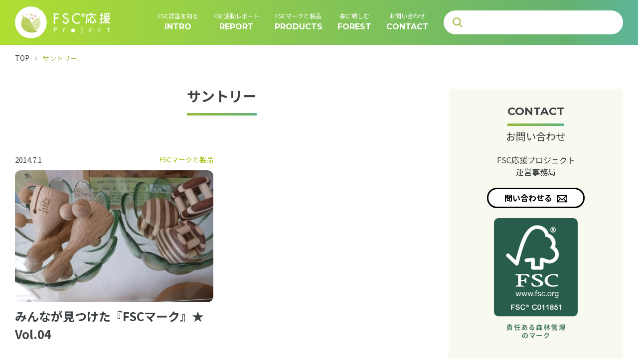

--- FILE ---
content_type: text/html; charset=UTF-8
request_url: https://shitte-erabo.net/tag/%E3%82%B5%E3%83%B3%E3%83%88%E3%83%AA%E3%83%BC/
body_size: 10346
content:
<!DOCTYPE html>
<html lang="ja">
<head>
<meta charset="utf-8" />    
        <title>FSC&reg;応援プロジェクト｜知って選ぼう、FSC認証製品</title>
    <meta name="description" content="FSC認証は、適切に管理された森林資源を使用している証であり、選ぶことで世界の森林を守ることに繋がります。FSC認証紙は再生紙＆パルプ製紙ともにグリーン購入法の適合商品です。多くの人にFSCマークを知って選んでもらうため、FSC認証に関する情報発信を行っています。" />
        
    <meta name="keywords" content="FSC,応援,プロジェクト.森林,認証,保護,環境,自然,森,元気,製紙,製品,グリーン,購入法,マーク" />
    <link rel="shortcut icon" href="/favicon.ico">
    <link rel="apple-touch-icon" href="/apple-touch-icon.png">
    <meta name="kyubi" content="6a4fcd002c2bdb8742e9ce1eceb8d57c5287221a">
	<meta name="HandheldFriendly" content="True" />
	<meta name="format-detection" content="telephone=no" />
    <meta name="viewport" content="width=device-width, initial-scale=1.0">
    <link rel="stylesheet" href="https://shitte-erabo.net/wp-content/themes/fsc2/css/reboot.css" type="text/css" media="screen">
        <link rel="stylesheet" type="text/css" href="https://shitte-erabo.net/wp-content/themes/fsc2/css/style.css?v=20260122014556">
            <meta property="og:type" content="article" />
<meta property="og:url" content="https://shitte-erabo.net/fscproducts/fscmark/1308/" />

<meta property="og:title" content="サントリー | FSC応援プロジェクト｜知って選ぼう、FSC認証製品" />
<meta property="og:description" content="Facebookの「FSC応援PROJECT」のページに寄せられた、 みなさんからの「FSCマーク目撃情報」をまとめた第4弾です。 今回はスタッフからの発見報告もあわせてご紹介します。 ●FSCマークのついた木のコロコロ [&hellip;]" />
<meta property="og:image" content="https://shitte-erabo.net/wp-content/uploads/2020/11/4baf6472852e37d752d96ff366b3a5a3.png" />
<meta property="og:site_name" content="FSC応援プロジェクト｜みんなが選ぶと森が元気に！「FSCマーク」" />
<meta property="fb:app_id" content="303778679763404" />
        <meta name='robots' content='max-image-preview:large' />
<link rel='dns-prefetch' href='//stats.wp.com' />
<link rel='dns-prefetch' href='//fonts.googleapis.com' />
<style id='wp-img-auto-sizes-contain-inline-css' type='text/css'>
img:is([sizes=auto i],[sizes^="auto," i]){contain-intrinsic-size:3000px 1500px}
/*# sourceURL=wp-img-auto-sizes-contain-inline-css */
</style>
<style id='wp-emoji-styles-inline-css' type='text/css'>

	img.wp-smiley, img.emoji {
		display: inline !important;
		border: none !important;
		box-shadow: none !important;
		height: 1em !important;
		width: 1em !important;
		margin: 0 0.07em !important;
		vertical-align: -0.1em !important;
		background: none !important;
		padding: 0 !important;
	}
/*# sourceURL=wp-emoji-styles-inline-css */
</style>
<style id='wp-block-library-inline-css' type='text/css'>
:root{--wp-block-synced-color:#7a00df;--wp-block-synced-color--rgb:122,0,223;--wp-bound-block-color:var(--wp-block-synced-color);--wp-editor-canvas-background:#ddd;--wp-admin-theme-color:#007cba;--wp-admin-theme-color--rgb:0,124,186;--wp-admin-theme-color-darker-10:#006ba1;--wp-admin-theme-color-darker-10--rgb:0,107,160.5;--wp-admin-theme-color-darker-20:#005a87;--wp-admin-theme-color-darker-20--rgb:0,90,135;--wp-admin-border-width-focus:2px}@media (min-resolution:192dpi){:root{--wp-admin-border-width-focus:1.5px}}.wp-element-button{cursor:pointer}:root .has-very-light-gray-background-color{background-color:#eee}:root .has-very-dark-gray-background-color{background-color:#313131}:root .has-very-light-gray-color{color:#eee}:root .has-very-dark-gray-color{color:#313131}:root .has-vivid-green-cyan-to-vivid-cyan-blue-gradient-background{background:linear-gradient(135deg,#00d084,#0693e3)}:root .has-purple-crush-gradient-background{background:linear-gradient(135deg,#34e2e4,#4721fb 50%,#ab1dfe)}:root .has-hazy-dawn-gradient-background{background:linear-gradient(135deg,#faaca8,#dad0ec)}:root .has-subdued-olive-gradient-background{background:linear-gradient(135deg,#fafae1,#67a671)}:root .has-atomic-cream-gradient-background{background:linear-gradient(135deg,#fdd79a,#004a59)}:root .has-nightshade-gradient-background{background:linear-gradient(135deg,#330968,#31cdcf)}:root .has-midnight-gradient-background{background:linear-gradient(135deg,#020381,#2874fc)}:root{--wp--preset--font-size--normal:16px;--wp--preset--font-size--huge:42px}.has-regular-font-size{font-size:1em}.has-larger-font-size{font-size:2.625em}.has-normal-font-size{font-size:var(--wp--preset--font-size--normal)}.has-huge-font-size{font-size:var(--wp--preset--font-size--huge)}.has-text-align-center{text-align:center}.has-text-align-left{text-align:left}.has-text-align-right{text-align:right}.has-fit-text{white-space:nowrap!important}#end-resizable-editor-section{display:none}.aligncenter{clear:both}.items-justified-left{justify-content:flex-start}.items-justified-center{justify-content:center}.items-justified-right{justify-content:flex-end}.items-justified-space-between{justify-content:space-between}.screen-reader-text{border:0;clip-path:inset(50%);height:1px;margin:-1px;overflow:hidden;padding:0;position:absolute;width:1px;word-wrap:normal!important}.screen-reader-text:focus{background-color:#ddd;clip-path:none;color:#444;display:block;font-size:1em;height:auto;left:5px;line-height:normal;padding:15px 23px 14px;text-decoration:none;top:5px;width:auto;z-index:100000}html :where(.has-border-color){border-style:solid}html :where([style*=border-top-color]){border-top-style:solid}html :where([style*=border-right-color]){border-right-style:solid}html :where([style*=border-bottom-color]){border-bottom-style:solid}html :where([style*=border-left-color]){border-left-style:solid}html :where([style*=border-width]){border-style:solid}html :where([style*=border-top-width]){border-top-style:solid}html :where([style*=border-right-width]){border-right-style:solid}html :where([style*=border-bottom-width]){border-bottom-style:solid}html :where([style*=border-left-width]){border-left-style:solid}html :where(img[class*=wp-image-]){height:auto;max-width:100%}:where(figure){margin:0 0 1em}html :where(.is-position-sticky){--wp-admin--admin-bar--position-offset:var(--wp-admin--admin-bar--height,0px)}@media screen and (max-width:600px){html :where(.is-position-sticky){--wp-admin--admin-bar--position-offset:0px}}

/*# sourceURL=wp-block-library-inline-css */
</style><style id='global-styles-inline-css' type='text/css'>
:root{--wp--preset--aspect-ratio--square: 1;--wp--preset--aspect-ratio--4-3: 4/3;--wp--preset--aspect-ratio--3-4: 3/4;--wp--preset--aspect-ratio--3-2: 3/2;--wp--preset--aspect-ratio--2-3: 2/3;--wp--preset--aspect-ratio--16-9: 16/9;--wp--preset--aspect-ratio--9-16: 9/16;--wp--preset--color--black: #000000;--wp--preset--color--cyan-bluish-gray: #abb8c3;--wp--preset--color--white: #ffffff;--wp--preset--color--pale-pink: #f78da7;--wp--preset--color--vivid-red: #cf2e2e;--wp--preset--color--luminous-vivid-orange: #ff6900;--wp--preset--color--luminous-vivid-amber: #fcb900;--wp--preset--color--light-green-cyan: #7bdcb5;--wp--preset--color--vivid-green-cyan: #00d084;--wp--preset--color--pale-cyan-blue: #8ed1fc;--wp--preset--color--vivid-cyan-blue: #0693e3;--wp--preset--color--vivid-purple: #9b51e0;--wp--preset--gradient--vivid-cyan-blue-to-vivid-purple: linear-gradient(135deg,rgb(6,147,227) 0%,rgb(155,81,224) 100%);--wp--preset--gradient--light-green-cyan-to-vivid-green-cyan: linear-gradient(135deg,rgb(122,220,180) 0%,rgb(0,208,130) 100%);--wp--preset--gradient--luminous-vivid-amber-to-luminous-vivid-orange: linear-gradient(135deg,rgb(252,185,0) 0%,rgb(255,105,0) 100%);--wp--preset--gradient--luminous-vivid-orange-to-vivid-red: linear-gradient(135deg,rgb(255,105,0) 0%,rgb(207,46,46) 100%);--wp--preset--gradient--very-light-gray-to-cyan-bluish-gray: linear-gradient(135deg,rgb(238,238,238) 0%,rgb(169,184,195) 100%);--wp--preset--gradient--cool-to-warm-spectrum: linear-gradient(135deg,rgb(74,234,220) 0%,rgb(151,120,209) 20%,rgb(207,42,186) 40%,rgb(238,44,130) 60%,rgb(251,105,98) 80%,rgb(254,248,76) 100%);--wp--preset--gradient--blush-light-purple: linear-gradient(135deg,rgb(255,206,236) 0%,rgb(152,150,240) 100%);--wp--preset--gradient--blush-bordeaux: linear-gradient(135deg,rgb(254,205,165) 0%,rgb(254,45,45) 50%,rgb(107,0,62) 100%);--wp--preset--gradient--luminous-dusk: linear-gradient(135deg,rgb(255,203,112) 0%,rgb(199,81,192) 50%,rgb(65,88,208) 100%);--wp--preset--gradient--pale-ocean: linear-gradient(135deg,rgb(255,245,203) 0%,rgb(182,227,212) 50%,rgb(51,167,181) 100%);--wp--preset--gradient--electric-grass: linear-gradient(135deg,rgb(202,248,128) 0%,rgb(113,206,126) 100%);--wp--preset--gradient--midnight: linear-gradient(135deg,rgb(2,3,129) 0%,rgb(40,116,252) 100%);--wp--preset--font-size--small: 13px;--wp--preset--font-size--medium: 20px;--wp--preset--font-size--large: 36px;--wp--preset--font-size--x-large: 42px;--wp--preset--spacing--20: 0.44rem;--wp--preset--spacing--30: 0.67rem;--wp--preset--spacing--40: 1rem;--wp--preset--spacing--50: 1.5rem;--wp--preset--spacing--60: 2.25rem;--wp--preset--spacing--70: 3.38rem;--wp--preset--spacing--80: 5.06rem;--wp--preset--shadow--natural: 6px 6px 9px rgba(0, 0, 0, 0.2);--wp--preset--shadow--deep: 12px 12px 50px rgba(0, 0, 0, 0.4);--wp--preset--shadow--sharp: 6px 6px 0px rgba(0, 0, 0, 0.2);--wp--preset--shadow--outlined: 6px 6px 0px -3px rgb(255, 255, 255), 6px 6px rgb(0, 0, 0);--wp--preset--shadow--crisp: 6px 6px 0px rgb(0, 0, 0);}:where(.is-layout-flex){gap: 0.5em;}:where(.is-layout-grid){gap: 0.5em;}body .is-layout-flex{display: flex;}.is-layout-flex{flex-wrap: wrap;align-items: center;}.is-layout-flex > :is(*, div){margin: 0;}body .is-layout-grid{display: grid;}.is-layout-grid > :is(*, div){margin: 0;}:where(.wp-block-columns.is-layout-flex){gap: 2em;}:where(.wp-block-columns.is-layout-grid){gap: 2em;}:where(.wp-block-post-template.is-layout-flex){gap: 1.25em;}:where(.wp-block-post-template.is-layout-grid){gap: 1.25em;}.has-black-color{color: var(--wp--preset--color--black) !important;}.has-cyan-bluish-gray-color{color: var(--wp--preset--color--cyan-bluish-gray) !important;}.has-white-color{color: var(--wp--preset--color--white) !important;}.has-pale-pink-color{color: var(--wp--preset--color--pale-pink) !important;}.has-vivid-red-color{color: var(--wp--preset--color--vivid-red) !important;}.has-luminous-vivid-orange-color{color: var(--wp--preset--color--luminous-vivid-orange) !important;}.has-luminous-vivid-amber-color{color: var(--wp--preset--color--luminous-vivid-amber) !important;}.has-light-green-cyan-color{color: var(--wp--preset--color--light-green-cyan) !important;}.has-vivid-green-cyan-color{color: var(--wp--preset--color--vivid-green-cyan) !important;}.has-pale-cyan-blue-color{color: var(--wp--preset--color--pale-cyan-blue) !important;}.has-vivid-cyan-blue-color{color: var(--wp--preset--color--vivid-cyan-blue) !important;}.has-vivid-purple-color{color: var(--wp--preset--color--vivid-purple) !important;}.has-black-background-color{background-color: var(--wp--preset--color--black) !important;}.has-cyan-bluish-gray-background-color{background-color: var(--wp--preset--color--cyan-bluish-gray) !important;}.has-white-background-color{background-color: var(--wp--preset--color--white) !important;}.has-pale-pink-background-color{background-color: var(--wp--preset--color--pale-pink) !important;}.has-vivid-red-background-color{background-color: var(--wp--preset--color--vivid-red) !important;}.has-luminous-vivid-orange-background-color{background-color: var(--wp--preset--color--luminous-vivid-orange) !important;}.has-luminous-vivid-amber-background-color{background-color: var(--wp--preset--color--luminous-vivid-amber) !important;}.has-light-green-cyan-background-color{background-color: var(--wp--preset--color--light-green-cyan) !important;}.has-vivid-green-cyan-background-color{background-color: var(--wp--preset--color--vivid-green-cyan) !important;}.has-pale-cyan-blue-background-color{background-color: var(--wp--preset--color--pale-cyan-blue) !important;}.has-vivid-cyan-blue-background-color{background-color: var(--wp--preset--color--vivid-cyan-blue) !important;}.has-vivid-purple-background-color{background-color: var(--wp--preset--color--vivid-purple) !important;}.has-black-border-color{border-color: var(--wp--preset--color--black) !important;}.has-cyan-bluish-gray-border-color{border-color: var(--wp--preset--color--cyan-bluish-gray) !important;}.has-white-border-color{border-color: var(--wp--preset--color--white) !important;}.has-pale-pink-border-color{border-color: var(--wp--preset--color--pale-pink) !important;}.has-vivid-red-border-color{border-color: var(--wp--preset--color--vivid-red) !important;}.has-luminous-vivid-orange-border-color{border-color: var(--wp--preset--color--luminous-vivid-orange) !important;}.has-luminous-vivid-amber-border-color{border-color: var(--wp--preset--color--luminous-vivid-amber) !important;}.has-light-green-cyan-border-color{border-color: var(--wp--preset--color--light-green-cyan) !important;}.has-vivid-green-cyan-border-color{border-color: var(--wp--preset--color--vivid-green-cyan) !important;}.has-pale-cyan-blue-border-color{border-color: var(--wp--preset--color--pale-cyan-blue) !important;}.has-vivid-cyan-blue-border-color{border-color: var(--wp--preset--color--vivid-cyan-blue) !important;}.has-vivid-purple-border-color{border-color: var(--wp--preset--color--vivid-purple) !important;}.has-vivid-cyan-blue-to-vivid-purple-gradient-background{background: var(--wp--preset--gradient--vivid-cyan-blue-to-vivid-purple) !important;}.has-light-green-cyan-to-vivid-green-cyan-gradient-background{background: var(--wp--preset--gradient--light-green-cyan-to-vivid-green-cyan) !important;}.has-luminous-vivid-amber-to-luminous-vivid-orange-gradient-background{background: var(--wp--preset--gradient--luminous-vivid-amber-to-luminous-vivid-orange) !important;}.has-luminous-vivid-orange-to-vivid-red-gradient-background{background: var(--wp--preset--gradient--luminous-vivid-orange-to-vivid-red) !important;}.has-very-light-gray-to-cyan-bluish-gray-gradient-background{background: var(--wp--preset--gradient--very-light-gray-to-cyan-bluish-gray) !important;}.has-cool-to-warm-spectrum-gradient-background{background: var(--wp--preset--gradient--cool-to-warm-spectrum) !important;}.has-blush-light-purple-gradient-background{background: var(--wp--preset--gradient--blush-light-purple) !important;}.has-blush-bordeaux-gradient-background{background: var(--wp--preset--gradient--blush-bordeaux) !important;}.has-luminous-dusk-gradient-background{background: var(--wp--preset--gradient--luminous-dusk) !important;}.has-pale-ocean-gradient-background{background: var(--wp--preset--gradient--pale-ocean) !important;}.has-electric-grass-gradient-background{background: var(--wp--preset--gradient--electric-grass) !important;}.has-midnight-gradient-background{background: var(--wp--preset--gradient--midnight) !important;}.has-small-font-size{font-size: var(--wp--preset--font-size--small) !important;}.has-medium-font-size{font-size: var(--wp--preset--font-size--medium) !important;}.has-large-font-size{font-size: var(--wp--preset--font-size--large) !important;}.has-x-large-font-size{font-size: var(--wp--preset--font-size--x-large) !important;}
/*# sourceURL=global-styles-inline-css */
</style>

<style id='classic-theme-styles-inline-css' type='text/css'>
/*! This file is auto-generated */
.wp-block-button__link{color:#fff;background-color:#32373c;border-radius:9999px;box-shadow:none;text-decoration:none;padding:calc(.667em + 2px) calc(1.333em + 2px);font-size:1.125em}.wp-block-file__button{background:#32373c;color:#fff;text-decoration:none}
/*# sourceURL=/wp-includes/css/classic-themes.min.css */
</style>
<link rel='stylesheet' id='twentythirteen-fonts-css' href='//fonts.googleapis.com/css?family=Source+Sans+Pro%3A300%2C400%2C700%2C300italic%2C400italic%2C700italic%7CBitter%3A400%2C700&#038;subset=latin%2Clatin-ext' type='text/css' media='all' />
<link rel='stylesheet' id='genericons-css' href='https://shitte-erabo.net/wp-content/plugins/jetpack/_inc/genericons/genericons/genericons.css?ver=3.1' type='text/css' media='all' />
<link rel='stylesheet' id='twentythirteen-style-css' href='https://shitte-erabo.net/wp-content/themes/fsc2/style.css?ver=2013-07-18' type='text/css' media='all' />
<link rel='stylesheet' id='wp-pagenavi-css' href='https://shitte-erabo.net/wp-content/plugins/wp-pagenavi/pagenavi-css.css?ver=2.70' type='text/css' media='all' />
<link rel="https://api.w.org/" href="https://shitte-erabo.net/wp-json/" /><link rel="alternate" title="JSON" type="application/json" href="https://shitte-erabo.net/wp-json/wp/v2/tags/371" />    
    <script type="text/javascript">
        var ajaxurl = 'https://shitte-erabo.net/wp-admin/admin-ajax.php';
    </script>
	<style>img#wpstats{display:none}</style>
		<!-- Google Tag Manager -->
<script>(function(w,d,s,l,i){w[l]=w[l]||[];w[l].push({'gtm.start':
new Date().getTime(),event:'gtm.js'});var f=d.getElementsByTagName(s)[0],
j=d.createElement(s),dl=l!='dataLayer'?'&l='+l:'';j.async=true;j.src=
'https://www.googletagmanager.com/gtm.js?id='+i+dl;f.parentNode.insertBefore(j,f);
})(window,document,'script','dataLayer','GTM-T5Q7B6F');</script>
<!-- End Google Tag Manager -->
	<style type="text/css" id="twentythirteen-header-css">
			.site-header {
			background: url(https://shitte-erabo.net/wp-content/themes/fsc2/images/headers/circle.png) no-repeat scroll top;
			background-size: 1600px auto;
		}
		</style>
	    
    
</head>
<body class="home">
    <!-- Google Tag Manager (noscript) -->
<noscript><iframe src="https://www.googletagmanager.com/ns.html?id=GTM-T5Q7B6F"
height="0" width="0" style="display:none;visibility:hidden"></iframe></noscript>
<!-- End Google Tag Manager (noscript) -->
     
<!--Common header-->
    <div class="global-header_wrapper">
      <div class="global-header_wrapper_inner"> 
        <!-- ハンバーガーメニューの表示・非表示を切り替えるチェックボックス -->
        <input type="checkbox" id="drawer-check" class="drawer-hidden" >
        <header class="global-header">
          <div class="global-header_inner">
            <h1 class="global-header_title"><a href="https://shitte-erabo.net/">
              <picture>
                <source media="(min-width: 768px)" srcset="https://shitte-erabo.net/wp-content/themes/fsc2/images/logo_pc.png" class="global-header__logo">
                <img src="https://shitte-erabo.net/wp-content/themes/fsc2/images/logo_pc.png" alt="FSC応援プロジェクト" class="global-header__logo"> </picture>
              </a></h1>
            <!-- ハンバーガーアイコン -->
            <label for="drawer-check" class="drawer-open"><span></span></label>
          </div>
        </header>
        <div class="global-navigation drawer">
          <nav class="global-navigation_content drawer-content">
            <div class="search-box">
              <div class="search-box_inner">
                <form method="get" id="searchform" action="https://shitte-erabo.net">
                    <input type="text" name="s" id="s" placeholder=""/>
                </form>
              </div>
            </div>
            <ul class="drawer-content_inner">
              <li class="global-navigation-section">
                <input id="acd-check1" class="acd-check" type="checkbox">
                <label class="acd-label" for="acd-check1"><a href="https://shitte-erabo.net/aboutfsc/"><span class="letter_jp">FSC認証を知る</span> <span class="letter_en">INTRO</span></a></label>
		<ul class="acd-content">
                  <li><a href="https://shitte-erabo.net/aboutfsc/certification/">FSC認証とは?</a></li>
                  <li><a href="https://shitte-erabo.net/aboutfsc/howtoget/">FSC認証の取得方法</a></li>
                  <li><a href="https://shitte-erabo.net/aboutfsc/fscproducts/">FSC認証製品の種類と表示</a></li>
                  <li><a href="https://shitte-erabo.net/aboutfsc/certification-2/">FSCプロモーションライセンスとは?</a></li>
		</ul>
              </li>
              <li class="global-navigation-section">
                <input id="acd-check2" class="acd-check" type="checkbox">
                <label class="acd-label" for="acd-check2"><a href="https://shitte-erabo.net/actfsc/"><span class="letter_jp">FSC活動レポート</span> <span class="letter_en">REPORT</span></a></label>
                <ul class="acd-content">
                  <li><a href="https://shitte-erabo.net/actfsc/fscforest/">FSC森林認証の森</a></li>
                  <!-- <li><a href="https://shitte-erabo.net/actfsc/event/">FSCイベントレポート</a></li> -->
                  <li><a href="https://shitte-erabo.net/actfsc/supporter/">私も！FSC応援団</a></li>
                </ul>
              </li>
              <li class="global-navigation-section">
                <input id="acd-check3" class="acd-check" type="checkbox">
                <label class="acd-label" for="acd-check3"><a href="https://shitte-erabo.net/fscproducts/"><span class="letter_jp">FSCマークと製品</span> <span class="letter_en">PRODUCTS</span></a></label>
                <ul class="acd-content">
                  <li><a href="https://shitte-erabo.net/fscproducts/story/">FSCマーク製品ものがたり</a></li>
                  <li><a href="https://shitte-erabo.net/fscproducts/study/">森の仲間と学ぶFSC講座</a></li>
                  <!-- <li><a href="https://shitte-erabo.net/fscproducts/overseas/">FSCマーク海外レポート</a></li> -->
                  <li><a href="https://shitte-erabo.net/fscproducts/fscmark/">発見！FSCマーク</a></li>
                </ul>
              </li>
              <li class="global-navigation-section">
                <input id="acd-check4" class="acd-check" type="checkbox">
                <label class="acd-label" for="acd-check4"><a href="https://shitte-erabo.net/withforest/"><span class="letter_jp">森に親しむ</span> <span class="letter_en">FOREST</span></a></label>
                <ul class="acd-content">
		<li><a href="https://shitte-erabo.net/withforest/achikochi/">自然と文化あっちこっち</a></li>
                  <li><a href="https://shitte-erabo.net/withforest/chiyoko/">ちよこの森だより</a></li>
                  <li><a href="https://shitte-erabo.net/withforest/trivia/">森の達人の樹木雑学</a></li>
                  <li><a href="https://shitte-erabo.net/withforest/forestdiary/">ひとり森再生日記</a></li>
                  <li><a href="https://shitte-erabo.net/withforest/enjoyforest/">森と自然を楽しもう</a></li>
                </ul>
              </li>
              <li class="global-navigation-section">
                <input id="acd-check5" class="acd-check" type="checkbox">
                <label class="acd-label" for="acd-check5"><a href="https://shitte-erabo.net/form/"><span class="letter_jp">お問い合わせ</span> <span class="letter_en">CONTACT</span></a></label>
                <ul class="acd-content">
                  <li><a href="https://shitte-erabo.net/faq/">よくあるお問い合わせ</a></li>
                  <li><a href="https://shitte-erabo.net/form/">お問い合わせ</a></li>
                </ul>
              </li>
            </ul>
          </nav>
        </div>
      </div>
    </div>
<!--Common header end--><div class="cp_breadcrumb">
    <ol itemscope itemtype="https://schema.org/BreadcrumbList" class="breadcrumbs">
      <li itemprop="itemListElement" itemscope
          itemtype="https://schema.org/ListItem">
        <a itemprop="item" href="https://shitte-erabo.net/">
            <span itemprop="name">TOP</span></a>
        <meta itemprop="position" content="1" />
      </li>
      <li itemprop="itemListElement" itemscope
          itemtype="https://schema.org/ListItem">
        <span itemprop="name">サントリー</span>
        <meta itemprop="position" content="2" />
      </li>
    </ol>
</div>
<div class="content-section">
    <main class="articlecard" role="main">
        <h2 class="articlecard_sbtitle"><span class="letter_en">サントリー</span></h2>
                                        <article class="articlecard-item">
            <a href="https://shitte-erabo.net/fscproducts/fscmark/1308/">
                <time class="articlecard-item_time">2014.7.1</time>
                <div class="articlecard-item_category">FSCマークと製品</div>
                                <div class="articlecard-item_image">
                  <img src="https://shitte-erabo.net/wp-content/uploads/2014/06/f5e1e06dfd2bc8aa34878eb033306510-640x480.jpg" alt="おもちゃコロコロ">
                </div>
                                 <h2 class="articlecard-item_title">みんなが見つけた『FSCマーク』★ Vol.04</h2>
            </a>
        </article>
                        <div class="pager"></div>
                    </main>
    <aside class="aside-content">

        
    <div class="aside-content_inner mail">
      <h3 class="aside-item_category"><span class="letter_en">CONTACT</span><span class="letter_jp">お問い合わせ</span></h3>
      <div class="mail_tetx"><a href="/aboutus/">FSC応援プロジェクト<br>
		  運営事務局</a></div>
      <div class="mail-link_btn"><a href="https://shitte-erabo.net/form/">問い合わせる
        <svg xmlns="http://www.w3.org/2000/svg" viewBox="0 0 24.6 16.9">
          <path d="M24.6 0H.6v.9c-.2.3-.2.8 0 1.1v12.8c-.3.4-.3 1 .1 1.3.2.2.4.3.7.3.3 0 .5-.1.7-.3l.2-.1h20l.2.2c.2.2.5.3.7.3.2 0 .5-.1.7-.3.1-.1.1-.1.1-.2h.6V0zm-7.4 7.7l5.4-4.5v10.2l-5.4-5.7zm-9.8 0l-4.8 5v-9l4.8 4zM3.6 2H21l-8.7 7.2L3.6 2zm.6 12L9 9l3.3 2.8L15.6 9l4.8 5H4.2z"/>
        </svg>
        </a></div>
        <div class="bn_fsc">
            <img src="https://shitte-erabo.net/wp-content/themes/fsc2/images/bn_fsc.png" alt="FSC">
        </div>
    </div>
	<div style="display: block; height: 20px;"></div>
    <div class="aside-content_inner banner">
        <div class="banner-item"><a href="https://shitte-erabo.net/aboutfsc/"><img src="https://shitte-erabo.net/wp-content/uploads/2021/01/bn_sitde.jpg" alt="FSC認証を知る"></a></div>
    </div>
	<div class="aside-content_inner series">
        <h3 class="aside-item_category"><span class="letter_en">SERIES</span><span class="letter_jp">人気の連載</span></h3>
       
    
        <article class="aside-item">
        <a href="/fscproducts/story/">
        <div class="aside-item_image"><img src="/wp-content/uploads/2018/10/morotuka_01-1.jpg" alt="FSCマーク製品ものがたり"></div>
        <h4 class="aside-item_title">FSCマーク製品ものがたり</h4>
        </a>
        </article>
    
        <article class="aside-item">
        <a href="/withforest/chiyoko/">
        <div class="aside-item_image"><img src="/wp-content/uploads/2020/06/7d91004b6fff1ccfe845364098e9ed9f.jpg" alt="ちよこの森だより"></div>
        <h4 class="aside-item_title">ちよこの森だより</h4>
        </a>
        </article>
    
        <article class="aside-item">
        <a href="/withforest/trivia/">
        <div class="aside-item_image"><img src="/wp-content/uploads/2020/04/misaki_top.jpg" alt="森の達人の樹木雑学"></div>
        <h4 class="aside-item_title">森の達人の樹木雑学</h4>
        </a>
        </article>
    
        <article class="aside-item">
        <a href="/actfsc/supporter/">
        <div class="aside-item_image"><img src="/wp-content/uploads/2017/11/92ace8a861dd001d5ff65add0f104ce7-640x463.jpg" alt="私も！FSC応援団"></div>
        <h4 class="aside-item_title">私も！FSC応援団</h4>
        </a>
        </article>
    
        <article class="aside-item">
        <a href="/fscproducts/fscmark/">
        <div class="aside-item_image"><img src="/wp-content/uploads/2020/08/a6aed22550786b026774e609c1eecc27-480x480.jpg" alt="発見！FSCマーク"></div>
        <h4 class="aside-item_title">発見！FSCマーク</h4>
        </a>
        </article>
    
        <article class="aside-item">
        <a href="/withforest/forestdiary/">
        <div class="aside-item_image"><img src="/wp-content/uploads/2018/06/03c9cd7329479bed51b594c003dac09c-640x480.jpg" alt="ひとり森再生日記"></div>
        <h4 class="aside-item_title">ひとり森再生日記</h4>
        </a>
        </article>
    
        <article class="aside-item">
        <a href="/fscproducts/study/">
        <div class="aside-item_image"><img src="/wp-content/uploads/2020/07/390c23c96d3b6bcabe85fca832b999fc-e1595295582477.jpg" alt="森の仲間と学ぶ FSC講座"></div>
        <h4 class="aside-item_title">森の仲間と学ぶ FSC講座</h4>
        </a>
        </article>
    
        <article class="aside-item">
        <a href="/actfsc/fscforest/">
        <div class="aside-item_image"><img src="/wp-content/uploads/2021/04/4399e6c69c8810d3fdc7d47e3fa88087-640x427-1.jpg" alt="FSC森林認証の森"></div>
        <h4 class="aside-item_title">FSC森林認証の森</h4>
        </a>
        </article>
    
        <article class="aside-item">
        <a href="/withforest/enjoyforest/">
        <div class="aside-item_image"><img src="/wp-content/uploads/2021/04/P6170271.jpg" alt="森と自然を楽しもう"></div>
        <h4 class="aside-item_title">森と自然を楽しもう</h4>
        </a>
        </article>
          
    </div>


    <!--<div class="aside-content_inner keyword">
      <h3 class="aside-item_category"><span class="letter_en">KEYWORD</span><span class="letter_jp">人気のキーワード</span></h3>
      <article class="aside-item">
        <ul>
           
            <li>
                <a href="https://shitte-erabo.net/tag/fsc-mark/">
                    FSCマーク                </a>
            </li>
           
            <li>
                <a href="https://shitte-erabo.net/tag/%e3%82%a4%e3%83%b3%e3%82%bf%e3%83%93%e3%83%a5%e3%83%bc/">
                    インタビュー                </a>
            </li>
           
            <li>
                <a href="https://shitte-erabo.net/tag/sdgs/">
                    SDGs                </a>
            </li>
           
            <li>
                <a href="https://shitte-erabo.net/tag/fsc-certified-paper/">
                    FSC認証紙                </a>
            </li>
           
            <li>
                <a href="https://shitte-erabo.net/tag/%e3%83%91%e3%83%83%e3%82%b1%e3%83%bc%e3%82%b8/">
                    パッケージ                </a>
            </li>
           
            <li>
                <a href="https://shitte-erabo.net/tag/%e3%83%ac%e3%83%9d%e3%83%bc%e3%83%88/">
                    レポート                </a>
            </li>
           
            <li>
                <a href="https://shitte-erabo.net/tag/%e6%9d%b1%e4%ba%ac%e9%83%bd%e6%aa%9c%e5%8e%9f%e6%9d%91/">
                    東京都檜原村                </a>
            </li>
           
            <li>
                <a href="https://shitte-erabo.net/tag/fsc%e3%81%ae%e6%a3%ae/">
                    FSCの森                </a>
            </li>
           
            <li>
                <a href="https://shitte-erabo.net/tag/%e4%b8%89%e5%b4%8e%e5%ad%9d%e5%b9%b3/">
                    三崎孝平                </a>
            </li>
           
            <li>
                <a href="https://shitte-erabo.net/tag/%e7%94%b0%e4%b8%ad%e5%8d%83%e4%bb%a3%e5%ad%90/">
                    田中千代子                </a>
            </li>
                </ul>
      </article>
    </div>-->
    <!-- <div class="aside-content_inner banner">
      <div class="banner-item"><a href="https://shitte-erabo.net/aboutfsc/certification/"><img src="https://shitte-erabo.net/wp-content/themes/fsc2/images/bn_A@2x.png" alt="FSC認証とは？"></a></div>
      <div class="banner-item"><a href="https://shitte-erabo.net/aboutfsc/howtoget/"><img src="https://shitte-erabo.net/wp-content/themes/fsc2/images/bn_B@2x.png" alt="FSCマークの取得方法"></a></div>
    </div> -->

  </aside>
   </div>
<!--Common footer-->
    <footer class="footer">
        <div class="footer_inner">
        <dl class="footer-sns_account">
          <dt>公式SNSアカウント</dt>
          <!--<dd class="icon_tw"><a href="https://twitter.com/fscproject" target="_blank"><svg xmlns="http://www.w3.org/2000/svg" width="24" height="24" viewBox="0 0 24 24"><path d="M24 4.557c-.883.392-1.832.656-2.828.775 1.017-.609 1.798-1.574 2.165-2.724-.951.564-2.005.974-3.127 1.195-.897-.957-2.178-1.555-3.594-1.555-3.179 0-5.515 2.966-4.797 6.045-4.091-.205-7.719-2.165-10.148-5.144-1.29 2.213-.669 5.108 1.523 6.574-.806-.026-1.566-.247-2.229-.616-.054 2.281 1.581 4.415 3.949 4.89-.693.188-1.452.232-2.224.084.626 1.956 2.444 3.379 4.6 3.419-2.07 1.623-4.678 2.348-7.29 2.04 2.179 1.397 4.768 2.212 7.548 2.212 9.142 0 14.307-7.721 13.995-14.646.962-.695 1.797-1.562 2.457-2.549z"/></svg></a></dd>-->
          <dd class="icon_fb"><a href="https://www.facebook.com/FSC%E5%BF%9C%E6%8F%B4PROJECT-204177259754209/" target="_blank"><svg xmlns="http://www.w3.org/2000/svg" width="24" height="24" viewBox="0 0 24 24"><path d="M9 8h-3v4h3v12h5v-12h3.642l.358-4h-4v-1.667c0-.955.192-1.333 1.115-1.333h2.885v-5h-3.808c-3.596 0-5.192 1.583-5.192 4.615v3.385z"/></svg></a></dd>
      <dd class="icon_ig"><a href="https://www.instagram.com/fsc.ouen.project/" target="_blank"><svg xmlns="http://www.w3.org/2000/svg" width="24" height="24" viewBox="0 0 24 24"><path d="M12 2.163c3.204 0 3.584.012 4.85.07 3.252.148 4.771 1.691 4.919 4.919.058 1.265.069 1.645.069 4.849 0 3.205-.012 3.584-.069 4.849-.149 3.225-1.664 4.771-4.919 4.919-1.266.058-1.644.07-4.85.07-3.204 0-3.584-.012-4.849-.07-3.26-.149-4.771-1.699-4.919-4.92-.058-1.265-.07-1.644-.07-4.849 0-3.204.013-3.583.07-4.849.149-3.227 1.664-4.771 4.919-4.919 1.266-.057 1.645-.069 4.849-.069zm0-2.163c-3.259 0-3.667.014-4.947.072-4.358.2-6.78 2.618-6.98 6.98-.059 1.281-.073 1.689-.073 4.948 0 3.259.014 3.668.072 4.948.2 4.358 2.618 6.78 6.98 6.98 1.281.058 1.689.072 4.948.072 3.259 0 3.668-.014 4.948-.072 4.354-.2 6.782-2.618 6.979-6.98.059-1.28.073-1.689.073-4.948 0-3.259-.014-3.667-.072-4.947-.196-4.354-2.617-6.78-6.979-6.98-1.281-.059-1.69-.073-4.949-.073zm0 5.838c-3.403 0-6.162 2.759-6.162 6.162s2.759 6.163 6.162 6.163 6.162-2.759 6.162-6.163c0-3.403-2.759-6.162-6.162-6.162zm0 10.162c-2.209 0-4-1.79-4-4 0-2.209 1.791-4 4-4s4 1.791 4 4c0 2.21-1.791 4-4 4zm6.406-11.845c-.796 0-1.441.645-1.441 1.44s.645 1.44 1.441 1.44c.795 0 1.439-.645 1.439-1.44s-.644-1.44-1.439-1.44z"/></svg></a></dd>
        </dl>
            <dl class="footer-item tokubetsu">
              <dt class="footer-item_text">特別協力</dt>
              <dd class="footer-item_logo"><a href="https://jp.fsc.org/index.htm" target="_blank"><img src="https://shitte-erabo.net/wp-content/themes/fsc2/images/logo01.png" alt=""></a></dd>
              <!-- <dd class="footer-item_logo"><a href="http://www.wwf.or.jp/" target="_blank"><img src="https://shitte-erabo.net/wp-content/themes/fsc2/images/logo02.png" alt=""></a></dd> -->
            </dl>
            <!-- <dl class="footer-item kigyou">
              <dt class="footer-item_text">協力企業</dt>
              <dd class="footer-item_logo"><a href="http://www.melitta.co.jp/fsc/index.html" target="_blank"><img src="https://shitte-erabo.net/wp-content/themes/fsc2/images/logo03.png" alt=""></a></dd>
              <dd class="footer-item_logo"><a href="http://www.tombow.com/corporate/csr/" target="_blank"><img src="https://shitte-erabo.net/wp-content/themes/fsc2/images/logo04.png" alt=""></a></dd>
              <dd class="footer-item_logo"><a href="http://www.lawson.co.jp/company/activity/?ca=top_glo_201" target="_blank"><img src="https://shitte-erabo.net/wp-content/themes/fsc2/images/logo05.png" alt=""></a></dd>
              <dd class="footer-item_logo"><a href="http://natural.lawson.co.jp/" target="_blank"><img src="https://shitte-erabo.net/wp-content/themes/fsc2/images/logo06.png" alt=""></a></dd>
            </dl> -->
            <div class="footer-navigation">
              <nav class="footer-navigation_content">
                <ul class="">
                  <li class="footer-navigation-section">
                    <input id="ft-check1" class="acd-check" type="checkbox">
                    <label class="acd-label" for="ft-check1"><a href="https://shitte-erabo.net/aboutfsc/"><span class="letter_jp">FSC認証を知る</span> <span class="letter_en">INTRO</span></a></label>
                    <ul class="acd-content">
                      <li><a href="https://shitte-erabo.net/aboutfsc/certification/">FSC認証とは?</a></li>
                      <li><a href="https://shitte-erabo.net/aboutfsc/howtoget/">FSC認証の取得方法</a></li>
                      <li><a href="https://shitte-erabo.net/aboutfsc/fscproducts/">FSC認証製品の種類と表示</a></li>
                      <li><a href="https://shitte-erabo.net/aboutfsc/certification-2/">FSCプロモーションライセンスとは?</a></li>
                    </ul>
                  </li>
                  <li class="footer-navigation-section">
                    <input id="ft-check2" class="acd-check" type="checkbox">
                    <label class="acd-label" for="ft-check2"><a href="https://shitte-erabo.net/actfsc/"><span class="letter_jp">FSC活動レポート</span> <span class="letter_en">REPORT</span></a></label>
                    <ul class="acd-content">
                      <li><a href="https://shitte-erabo.net/actfsc/fscforest/">FSC森林認証の森</a></li>
                      <!-- <li><a href="https://shitte-erabo.net/actfsc/event/">FSCイベントレポート</a></li> -->
                      <li><a href="https://shitte-erabo.net/actfsc/supporter/">私も！FSC応援団</a></li>
                    </ul>
                  </li>
                  <li class="footer-navigation-section">
                    <input id="ft-check3" class="acd-check" type="checkbox">
                    <label class="acd-label" for="ft-check3"><a href="https://shitte-erabo.net/fscproducts/"><span class="letter_jp">FSCマークと製品</span> <span class="letter_en">PRODUCTS</span></a></label>
                    <ul class="acd-content">
                      <li><a href="https://shitte-erabo.net/fscproducts/story/">FSCマーク製品ものがたり</a></li>
                      <li><a href="https://shitte-erabo.net/fscproducts/study/">森の仲間と学ぶFSC講座</a></li>
                      <!-- <li><a href="https://shitte-erabo.net/fscproducts/overseas/">FSCマーク海外レポート</a></li> -->
                      <li><a href="https://shitte-erabo.net/fscproducts/fscmark/">発見！FSCマーク</a></li>
                    </ul>
                  </li>
                  <li class="footer-navigation-section">
                    <input id="ft-check4" class="acd-check" type="checkbox">
                    <label class="acd-label" for="ft-check4"><a href="https://shitte-erabo.net/withforest/"><span class="letter_jp">森に親しむ</span> <span class="letter_en">FOREST</span></a></label>
                    <ul class="acd-content">
            <li><a href="https://shitte-erabo.net/withforest/achikochi/">自然と文化あっちこっち</a></li>
                      <li><a href="https://shitte-erabo.net/withforest/chiyoko/">ちよこの森だより</a></li>
                      <li><a href="https://shitte-erabo.net/withforest/trivia/">森の達人の樹木雑学</a></li>
                      <li><a href="https://shitte-erabo.net/withforest/forestdiary/">ひとり森再生日記</a></li>
                      <li><a href="https://shitte-erabo.net/withforest/enjoyforest/">森と自然を楽しもう</a></li>
                    </ul>
                  </li>
                  <li class="footer-navigation-section">
                    <input id="ft-check5" class="acd-check" type="checkbox">
                    <label class="acd-label" for="ft-check5"><a href="https://shitte-erabo.net/form/"><span class="letter_jp">お問い合わせ</span> <span class="letter_en">CONTACT</span></a></label>
                    <ul class="acd-content">
                      <li><a href="https://shitte-erabo.net/faq/">よくあるお問い合わせ</a></li>
                      <li><a href="https://shitte-erabo.net/form/">お問い合わせ</a></li>
                    </ul>
                    <a href="https://shitte-erabo.net/aboutus/"><span class="letter_jp">運営会社について</span> <span class="letter_en">COMPANY</span></a>
                  </li>
                </ul>
              </nav>
            </div>
            <div class="footer-logo">
              <div class="footer-logo_img"><a href="https://shitte-erabo.net"><img src="https://shitte-erabo.net/wp-content/themes/fsc2/images/logo_ft@2x.png" alt="FSC応援プロジェクト"></a></div>
              <div class="footer-presented">presented by FSC応援PROJECT事務局 </div>
              <div class="footer-copy">&copy;Mitsubishi Oji Paper Sales Co.,Ltd.　FSC® C011851</div>
            </div>
        </div>
    </footer>
<!--Common footer end-->
<script type="speculationrules">
{"prefetch":[{"source":"document","where":{"and":[{"href_matches":"/*"},{"not":{"href_matches":["/wp-*.php","/wp-admin/*","/wp-content/uploads/*","/wp-content/*","/wp-content/plugins/*","/wp-content/themes/fsc2/*","/*\\?(.+)"]}},{"not":{"selector_matches":"a[rel~=\"nofollow\"]"}},{"not":{"selector_matches":".no-prefetch, .no-prefetch a"}}]},"eagerness":"conservative"}]}
</script>
<script type="text/javascript" id="jetpack-stats-js-before">
/* <![CDATA[ */
_stq = window._stq || [];
_stq.push([ "view", {"v":"ext","blog":"186073867","post":"0","tz":"9","srv":"shitte-erabo.net","arch_tag":"%E3%82%B5%E3%83%B3%E3%83%88%E3%83%AA%E3%83%BC","arch_results":"1","j":"1:15.4"} ]);
_stq.push([ "clickTrackerInit", "186073867", "0" ]);
//# sourceURL=jetpack-stats-js-before
/* ]]> */
</script>
<script type="text/javascript" src="https://stats.wp.com/e-202604.js" id="jetpack-stats-js" defer="defer" data-wp-strategy="defer"></script>
<script id="wp-emoji-settings" type="application/json">
{"baseUrl":"https://s.w.org/images/core/emoji/17.0.2/72x72/","ext":".png","svgUrl":"https://s.w.org/images/core/emoji/17.0.2/svg/","svgExt":".svg","source":{"concatemoji":"https://shitte-erabo.net/wp-includes/js/wp-emoji-release.min.js?ver=6.9"}}
</script>
<script type="module">
/* <![CDATA[ */
/*! This file is auto-generated */
const a=JSON.parse(document.getElementById("wp-emoji-settings").textContent),o=(window._wpemojiSettings=a,"wpEmojiSettingsSupports"),s=["flag","emoji"];function i(e){try{var t={supportTests:e,timestamp:(new Date).valueOf()};sessionStorage.setItem(o,JSON.stringify(t))}catch(e){}}function c(e,t,n){e.clearRect(0,0,e.canvas.width,e.canvas.height),e.fillText(t,0,0);t=new Uint32Array(e.getImageData(0,0,e.canvas.width,e.canvas.height).data);e.clearRect(0,0,e.canvas.width,e.canvas.height),e.fillText(n,0,0);const a=new Uint32Array(e.getImageData(0,0,e.canvas.width,e.canvas.height).data);return t.every((e,t)=>e===a[t])}function p(e,t){e.clearRect(0,0,e.canvas.width,e.canvas.height),e.fillText(t,0,0);var n=e.getImageData(16,16,1,1);for(let e=0;e<n.data.length;e++)if(0!==n.data[e])return!1;return!0}function u(e,t,n,a){switch(t){case"flag":return n(e,"\ud83c\udff3\ufe0f\u200d\u26a7\ufe0f","\ud83c\udff3\ufe0f\u200b\u26a7\ufe0f")?!1:!n(e,"\ud83c\udde8\ud83c\uddf6","\ud83c\udde8\u200b\ud83c\uddf6")&&!n(e,"\ud83c\udff4\udb40\udc67\udb40\udc62\udb40\udc65\udb40\udc6e\udb40\udc67\udb40\udc7f","\ud83c\udff4\u200b\udb40\udc67\u200b\udb40\udc62\u200b\udb40\udc65\u200b\udb40\udc6e\u200b\udb40\udc67\u200b\udb40\udc7f");case"emoji":return!a(e,"\ud83e\u1fac8")}return!1}function f(e,t,n,a){let r;const o=(r="undefined"!=typeof WorkerGlobalScope&&self instanceof WorkerGlobalScope?new OffscreenCanvas(300,150):document.createElement("canvas")).getContext("2d",{willReadFrequently:!0}),s=(o.textBaseline="top",o.font="600 32px Arial",{});return e.forEach(e=>{s[e]=t(o,e,n,a)}),s}function r(e){var t=document.createElement("script");t.src=e,t.defer=!0,document.head.appendChild(t)}a.supports={everything:!0,everythingExceptFlag:!0},new Promise(t=>{let n=function(){try{var e=JSON.parse(sessionStorage.getItem(o));if("object"==typeof e&&"number"==typeof e.timestamp&&(new Date).valueOf()<e.timestamp+604800&&"object"==typeof e.supportTests)return e.supportTests}catch(e){}return null}();if(!n){if("undefined"!=typeof Worker&&"undefined"!=typeof OffscreenCanvas&&"undefined"!=typeof URL&&URL.createObjectURL&&"undefined"!=typeof Blob)try{var e="postMessage("+f.toString()+"("+[JSON.stringify(s),u.toString(),c.toString(),p.toString()].join(",")+"));",a=new Blob([e],{type:"text/javascript"});const r=new Worker(URL.createObjectURL(a),{name:"wpTestEmojiSupports"});return void(r.onmessage=e=>{i(n=e.data),r.terminate(),t(n)})}catch(e){}i(n=f(s,u,c,p))}t(n)}).then(e=>{for(const n in e)a.supports[n]=e[n],a.supports.everything=a.supports.everything&&a.supports[n],"flag"!==n&&(a.supports.everythingExceptFlag=a.supports.everythingExceptFlag&&a.supports[n]);var t;a.supports.everythingExceptFlag=a.supports.everythingExceptFlag&&!a.supports.flag,a.supports.everything||((t=a.source||{}).concatemoji?r(t.concatemoji):t.wpemoji&&t.twemoji&&(r(t.twemoji),r(t.wpemoji)))});
//# sourceURL=https://shitte-erabo.net/wp-includes/js/wp-emoji-loader.min.js
/* ]]> */
</script>
<script src="https://ajax.googleapis.com/ajax/libs/jquery/3.4.1/jquery.min.js"></script> 
<script type="text/javascript" src="https://shitte-erabo.net/wp-content/themes/fsc2/js/common.js"></script>
</body>
</html>


--- FILE ---
content_type: text/css
request_url: https://shitte-erabo.net/wp-content/themes/fsc2/css/style.css?v=20260122014556
body_size: 5420
content:
@charset "UTF-8";
/* CSS Document */
@import url("https://fonts.googleapis.com/css2?family=Noto+Sans+JP:wght@400;700&display=swap");
@import url("https://fonts.googleapis.com/css2?family=Montserrat:wght@700&display=swap");
/*html{
  scroll-behavior: smooth;
}*/
/*ローディング*/
.loading_stage {
	display: flex;
	justify-content: center;
	align-items: center;
	position: absolute;
	overflow: hidden;
	width: 100%;
	height: 75%;
}
.dot-flashing {
	position: relative;
	animation: dot-flashing 1s infinite linear alternate;
	animation-delay: 0.5s;
}
.dot-flashing,
.dot-flashing::before,
.dot-flashing::after {
	background-color: #fff;
	width: 10px;
	height: 10px;
	border-radius: 5px;
}
.dot-flashing::before,
.dot-flashing::after {
	content: "";
	display: inline-block;
	position: absolute;
	top: 0;
}
.dot-flashing::before {
	left: -15px;
	animation: dot-flashing 1s infinite alternate;
	animation-delay: 0s;
}
.dot-flashing::after {
	left: 15px;
	animation: dot-flashing 1s infinite alternate;
	animation-delay: 1s;
}
@keyframes dot-flashing {
	0% {
		background-color: #fff;
	}
	50%,
	100% {
		background-color: #b0de32;
	}
}
/*ヘッダー*/
.global-header_wrapper {
	position: sticky;
	width: 100%;
	z-index: 2;
	top: 0;
	transition: 0.5s;
	will-change: transform;
}
.global-header_wrapper.hide {
	transform: translateY(-50px);
}
.global-header {
	background-color: #afd54f;
	position: relative;
}
.global-header_inner {
	height: 50px;
	position: relative;
	display: flex;
	justify-content: space-between;
}
.global-header_title {
	position: absolute;
	top: 5px;
	left: 10px;
}
.global-header__logo {
	width: 120px;
	height: auto;
	vertical-align: top;
}
.global-navigation {
	position: absolute;
	width: 100vw;
	height: 100%;
	overflow: hidden;
}
/*ハンバーガーメニュー*/
/* チェックボックスは非表示に */
.drawer-hidden {
	display: none;
}
/* ハンバーガーアイコンの設置スペース */
.drawer-open {
	display: flex;
	height: 50px;
	width: 50px;
	justify-content: center;
	align-items: center;
	position: absolute;
	z-index: 100;
	cursor: pointer;
	right: 0;
	top: -5px;
}
/* ハンバーガーメニューのアイコン */
.drawer-open span,
.drawer-open span:before,
.drawer-open span:after {
	content: "";
	display: block;
	height: 2px;
	width: 25px;
	background: #fff;
	transition: 0.5s;
	position: absolute;
}
.drawer-open span {
	top: 28px;
}
/* 三本線のうち一番上の棒の位置調整 */
.drawer-open span:before {
	bottom: 8px;
}
/* 三本線のうち一番下の棒の位置調整 */
.drawer-open span:after {
	top: 8px;
}
/* アイコンがクリックされたら真ん中の線を透明にする */
#drawer-check:checked ~ .global-header .drawer-open span {
	background: rgba(255, 255, 255, 0);
}
/* アイコンがクリックされたらアイコンが×印になように上下の線を回転 */
#drawer-check:checked ~ .global-header .drawer-open span::before {
	bottom: 0;
	transform: rotate(45deg);
	will-change: transform;
}
#drawer-check:checked ~ .global-header .drawer-open span::after {
	top: 0;
	transform: rotate(-45deg);
	will-change: transform;
}
/*アコーディオン*/
.global-navigation-section .letter_jp {
	font-size: 3.75vw;
	color: #3b4043;
	font-weight: 600;
}
.acd-check {
	display: none;
}
.acd-label,
.global-navigation-section > a {
	color: #3b4043;
	padding: 0 20px;
	height: 44px;
	line-height: 44px;
	margin-bottom: 0;
	display: flex;
	justify-content: space-between;
}
.global-navigation-section .letter_en {
	display: none;
}
/*検索ボックス*/
.search-box {
	margin: 5vw 0 3vw;
}
.search-box_inner {
	width: 90vw;
	margin: 0 auto;
	position: relative;
}
.search-box_inner input {
	width: 100%;
	height: 11.25vw;
	padding: 1vw 6vw 2vw 13vw;
	border-radius: 50px;
	font-size: 16px;
	border: 2px solid #000;
}
.search-box_inner::before {
	content: "";
	display: inline-block;
	width: 5vw;
	height: 5vw;
	background: url("../images/icon_search.svg") no-repeat center / contain;
	position: absolute;
	top: 3vw;
	left: 5vw;
}
.acd-content {
	box-shadow: 0 0 BLACK;
	height: 0;
	opacity: 0;
	transition: 0.5s;
	will-change: transform;
	visibility: hidden;
}
.acd-content li {
	padding: 0 20px 0 30px;
	height: 44px;
	line-height: 44px;
	border-bottom: 1px solid #f2f2f2;
	background-color: #fff;
	display: flex;
	justify-content: space-between;
}
.acd-content li::after,
.global-navigation-section > a::after {
	content: "";
	display: block;
	width: 40px;
	height: 40px;
	background: url("../images/icon_arrow.svg") no-repeat center / 16%;
}
.acd-content a {
	font-size: 3.75vw;
	color: #3b4043;
}
.acd-label::after {
	content: "";
	display: block;
	width: 40px;
	height: 40px;
	background: url("../images/icon_plus.svg") no-repeat center / 35%;
}
.acd-check:checked + .acd-label::after {
	background: url("../images/icon_minus.svg") no-repeat center / 35%;
}
.acd-check:checked + .acd-label + .acd-content {
	height: auto;
	opacity: 1;
	visibility: visible;
	will-change: opacity;
}
/* メニューのデザイン*/
.drawer {
	z-index: 1;
	position: absolute;
	overflow: scroll;
	top: 50px;
	left: -100%;
	width: 100%;
	height: calc(100vh - 50px);
	margin: 0;
	box-sizing: border-box;
	transition: all 0.5s cubic-bezier(0.33, 1.01, 0.33, 0.97);
	will-change: opacity;
	background-color: #f9faef;
}
.home .drawer {
	top: 50px;
	height: calc(100vh - 50px);
	overflow: scroll;
}
#drawer-check:checked ~ .drawer {
	left: 0;
	will-change: left;
}
.drawer-content {
	width: 100%;
	height: auto;
	background-color: #f9faef;
}
/* アイコンがクリックされたらメニューを表示 */
.search-section {
	display: none;
}
/*パンくず*/
.cp_breadcrumb {
	margin: 3vw auto;
	padding: 0 3vw;
	/* はみ出し部分をスクロールする */
	overflow-x: scroll;
	/* テキストを改行しないようにする */
	word-break: keep-all;
	white-space: nowrap;
	/* スクロールの動きを滑らかにする */
	-webkit-overflow-scrolling: touch;
}
.cp_breadcrumb a {
	text-decoration: none;
	color: #3b4043;
	font-size: 3.25vw;
}
.cp_breadcrumb .breadcrumbs {
	padding-left: 0;
	margin-top: 0;
	margin-bottom: 0;
	list-style: none;
	display: flex;
	align-items: center;
}
.cp_breadcrumb li {
	display: inline-block;
	position: relative;
	padding-right: calc(16px + 5px);
	margin-right: 5px;
	color: rgba(148, 148, 148, 1);
	font-size: 3.25vw;
}
.cp_breadcrumb li::before {
	content: "›";
	width: 1em;
	height: 1em;
	line-height: 1;
	text-align: center;
	font-size: 1em;
	color: inherit;
	position: absolute;
	top: 50%;
	right: 0;
	transform: translateY(-50%);
}
.cp_breadcrumb li:last-child {
	margin-right: 0;
	padding-right: 0;
	color: #9ebf48;
	font-size: 3.25vw;
}
.cp_breadcrumb li:last-child::before {
	content: normal;
}
/*メインビジュアル*/
.main-visual {
	position: relative;
}
.main-visual {
}
.main-visual::after {
	content: "";
	width: 100%;
	height: 57vw;
	background: transparent
		linear-gradient(-90deg, #5db59a 0%, #65b270 11%, #b0de32 100%) 0% 0%
		no-repeat padding-box;
	position: absolute;
	top: 0;
	right: 0;
}
.main-visual_inner {
	position: relative;
	z-index: 1;
	top: 10px;
	height: 75vw;
}
.main-visual_inner .slick-list {
	width: calc(100vw + 10vw);
	transform: translateX(-10vw) !important;
}
.media_inner {
	display: flex;
	flex-wrap: wrap;
}
.media {
	padding: 0 2vw;
}
.media_title {
	order: 2;
	font-size: 16px;
	font-weight: 700;
	width: 94vw;
	margin: 3vw auto 0;
	color: #3b4043;
	padding-left: 3vw;
}
.media_image {
	order: 1;
	box-shadow: 0 0 10px 0 rgba(0, 0, 0, 0.5);
	background-color: #fff;
	overflow: hidden;
	width: 90vw;
	height: 51vw;
	transition: all 0.3s ease-out;
}
.media_image img {
	width: 337.5px;
	height: 191.25px;
	object-fit: cover;
}
/*記事*/
.articlecard {
	padding: 0 3vw;
	margin-bottom: 7vw;
}
.articlecard_sbtitle {
	width: 100%;
	text-align: center;
	margin-bottom: 4vw;
	padding-top: 4vw;
}
.articlecard_sbtitle .letter_en {
	display: inline-block;
	font-size: 5vw;
	font-weight: 700;
	line-height: 1;
}
.articlecard_sbtitle .letter_en::after {
	content: "";
	display: inline-block;
	width: 100%;
	height: 5px;
	background: transparent
		linear-gradient(258deg, #5db59a 0%, #65b270 11%, #98ba3c 100%) 0% 0%
		no-repeat padding-box;
}
.articlecard_sbtitle .letter_jp {
	display: block;
	font-size: 5vw;
}
.articlecard-item {
	margin: 5vw 0 0;
}
.articlecard-item a {
	display: flex;
	flex-wrap: wrap;
	justify-content: space-between;
}
.articlecard-item_time {
	font-size: 4vw;
	color: #3b4043;
	margin-bottom: 2vw;
}
.articlecard-item_category {
	order: 5;
	text-align: right;
	font-size: 4vw;
	color: #98bf00;
	width: 100%;
}
.articlecard-item_image {
	width: 100vw;
	margin-bottom: 2vw;
	overflow: hidden;
}
.articlecard-item_image img {
	width: 100%;
	height: 250px;
	transform: scale(1);
	transition: all 0.3s ease-out;
	object-fit: cover;
}
.articlecard-item a:hover .articlecard-item_image,
.articlecard-item a:active .articlecard-item_image {
	background-color: #000;
	will-change: transform;
}
.articlecard-item a:hover .articlecard-item_image img,
.articlecard-item a:active .articlecard-item_image img {
	opacity: 0.7;
	transform: scale(1.1);
	will-change: transform;
}
.articlecard-item_title {
	font-size: 6vw;
	font-weight: 700;
	color: #3b4043;
	margin-bottom: 2vw;
	overflow: hidden;
	display: -webkit-box;
	-webkit-line-clamp: 3;
	-webkit-box-orient: vertical;
}
.articlecard-item_btn {
	display: block;
	width: 100%;
	font-size: 5vw;
	font-weight: 700;
	margin: 6vw auto 12vw;
	text-align: center;
}
.articlecard-item_btn a {
	color: #000;
	font-size: 5vw;
	font-weight: 700;
	padding: 3vw 8vw;
	background-color: #fff;
	border-radius: 30px;
	border: 3px solid #000;
	text-decoration: none;
	width: 60%;
	display: block;
	margin: 0 auto;
	line-height: 1;
}
.articlecard-item_btn a:hover,
.articlecard-item_btn a:active {
	background-color: #b5cd57;
	color: #fff;
	border: 3px solid #b5cd57;
}
/*ページャー*/
.pager {
	width: 100%;
	margin: 10vw auto;
}
.pager .pagination {
	display: flex;
	justify-content: center;
}
.pager .pagination li {
	margin: 0 2px;
	padding: 0;
	background: #ffffff;
	width: 35px;
	height: 35px;
	text-align: center;
	position: relative;
	overflow: hidden;
	display: table;
	vertical-align: middle;
}
.pager .pagination li a,
.pager .pagination li span {
	vertical-align: middle;
	position: absolute;
	top: 0;
	left: 0;
	width: 100%;
	height: 100%;
	text-align: center;
	display: table-cell;
	color: #000;
	text-decoration: none;
	transition: all 0.3s ease-out;
	line-height: 2;
}
.pager .pagination li a span {
	display: table-cell;
	vertical-align: middle;
}
.pager .pagination li a:hover,
.pager .pagination li span.current {
	color: #fff;
	background: #98bf01;
	will-change: transform;
}
/*サイドバー*/
.aside-content {
	padding: 5vw 0;
	background-color: #f9faef;
}
.aside-content_inner {
	padding: 5vw 3vw;
	background-color: #f9faef;
}
.aside-item_category {
	text-align: center;
	margin-bottom: 4vw;
}
.aside-item_category .letter_en {
	font-family: "Montserrat", sans-serif;
	display: inline-block;
	font-size: 5vw;
	font-weight: 700;
	line-height: 1;
}
.aside-item_category .letter_en::after {
	content: "";
	display: inline-block;
	width: 100%;
	height: 5px;
	background: transparent
		linear-gradient(258deg, #5db59a 0%, #65b270 11%, #98ba3c 100%) 0% 0%
		no-repeat padding-box;
}
.aside-item_category .letter_jp {
	display: block;
	font-size: 5vw;
}
.aside-item {
	margin-bottom: 3vw;
}
.aside-item a {
	display: flex;
	justify-content: space-between;
	align-items: center;
}
.aside-item_image {
	width: 30%;
	overflow: hidden;
	background-color: #fff;
	transition: all 0.3s ease-out;
}
.aside-item_title {
	width: 67%;
	font-size: 4vw;
	color: #3b4043;
}
.series .aside-item_image {
	border-radius: 50px;
	width: 26vw;
	height: 26vw;
}
.aside-item_image img {
	transition: all 0.3s ease-out;
}
.series .aside-item_image img {
	width: 26vw;
	height: 26vw;
	object-fit: cover;
}
.aside-item a:hover .aside-item_image,
.aside-item a:active .aside-item_image {
	background-color: #000;
	will-change: transform;
}
.aside-item a:hover .aside-item_image img,
.aside-item a:active .aside-item_image img {
	opacity: 0.7;
	transform: scale(1.1);
	will-change: transform;
}
.keyword .aside-item {
}
.keyword .aside-item ul {
	display: flex;
	flex-wrap: wrap;
	justify-content: center;
}
.keyword .aside-item li {
	display: inline-block;
	font-size: 5vw;
	font-weight: 700;
	margin: 0 2vw 2vw 0;
}
.keyword .aside-item li a {
	color: #000000;
	font-size: 5vw;
	font-weight: 700;
	padding: 2vw 8vw;
	background-color: #fff;
	border-radius: 30px;
	border: 3px solid #000;
	text-decoration: none;
	white-space: nowrap;
	transition: all 0.1s ease-out;
}
.keyword .aside-item li a::before {
	content: "#";
	display: inline-block;
}
.keyword .aside-item li a:hover,
.keyword .aside-item li a:active {
	background-color: #b5cd57;
	color: #fff;
	border: 3px solid #b5cd57;
}
.banner-item {
	margin-bottom: 5vw;
}
.mail_tetx {
	text-align: center;
	font-size: 4vw;
}
.mail_tetx a {
	color: #3b4043;
}
.mail-link_btn {
	display: block;
	font-size: 5vw;
	font-weight: 700;
	margin: 6vw auto 8vw;
	text-align: center;
}
.mail-link_btn a {
	color: #000;
	font-size: 5vw;
	font-weight: 700;
	padding: 3vw 8vw;
	background-color: #fff;
	border-radius: 30px;
	border: 3px solid #000;
	text-decoration: none;
	width: 60%;
	display: block;
	margin: 0 auto;
	line-height: 1;
	transition: all 0.1s ease-out;
}
.mail-link_btn a::before {
	content: none;
}
.mail-link_btn a:hover,
.mail-link_btn a:active {
	background-color: #b5cd57;
	color: #fff;
	border: 3px solid #b5cd57;
}
.mail-link_btn a svg {
	width: 6vw;
}
.mail-link_btn a:hover path {
	fill: #fff;
}
.bn_fsc {
	text-align: center;
	margin: 20px auto 0;
}
.bn_fsc img {
	width: 60%;
}
/*フッター*/
.footer {
	padding: 5vw 3vw;
	background-color: #fafafa;
}
.footer-sns_account {
	display: flex;
	flex-wrap: wrap;
	justify-content: center;
	width: 100%;
	margin-top: 8vw;
}
.footer-sns_account dt {
	text-align: center;
	width: 100%;
	font-size: 3.75vw;
	font-weight: 400;
	margin-bottom: 2vw;
}
.footer-sns_account dd {
	margin: 1vw 2vw 8vw;
}
.footer-sns_account dd a {
	display: block;
	width: 45px;
	height: 45px;
	border-radius: 25px;
	text-align: center;
	line-height: 40px;
	transform: scale(1);
	transition: all 0.3s ease;
}
.footer-sns_account dd a svg {
	fill: #fff;
	position: relative;
}
.footer-sns_account .icon_tw a {
	background-color: #00acee;
}
.footer-sns_account .icon_fb a {
	background-color: #1778f2;
}
.footer-sns_account .icon_ig a {
	position: relative; /*相対配置*/
	background: linear-gradient(135deg, #427eff 0%, #f13f79 70%) no-repeat; /*グラデーション①*/
	overflow: hidden; /*はみ出た部分を隠す*/
}
.footer-sns_account .icon_ig a:before {
	content: "";
	position: absolute; /*絶対配置*/
	top: 23px;
	left: 0px;
	width: 40px; /*グラデーションカバーの幅*/
	height: 40px; /*グラデーションカバーの高さ*/
	background: radial-gradient(
		#ffdb2c 10%,
		rgba(255, 105, 34, 0.65) 55%,
		rgba(255, 88, 96, 0) 70%
	); /*グラデーション②*/
}
.footer-sns_account dd a:hover,
.footer-sns_account dd a:active {
	transform: scale(1.1);
}
.footer-sns_account dd img {
	width: 100%;
}
.footer-item {
	display: flex;
	justify-content: space-between;
	flex-wrap: wrap;
	margin-bottom: 2vw;
}
.footer-item_text {
	width: 100%;
	font-size: 3.75vw;
	font-weight: 400;
	margin-bottom: 2vw;
}
.footer-item_logo {
	width: 48%;
	text-align: center;
}
.footer-item_logo img {
	max-width: max-content;
}
.footer-navigation {
	width: 100vw;
	height: auto;
	margin: 0 -3vw;
}
/*アコーディオン*/
.footer-navigation-section .letter_jp {
	font-size: 3.75vw;
	color: #3b4043;
	font-weight: 600;
}
.footer-navigation-section > a {
	color: #3b4043;
	padding: 0 20px;
	height: 44px;
	line-height: 44px;
	margin-bottom: 0;
	display: flex;
	justify-content: space-between;
}
.footer-navigation-section .letter_en {
	display: none;
}
.footer-navigation-section > a::after {
	content: "";
	display: block;
	width: 40px;
	height: 40px;
	background: url("../images/icon_arrow.svg") no-repeat center / 16%;
}
.footer-navigation-section .acd-content li {
	border-bottom: none;
	height: 30px;
	line-height: 30px;
	background-color: #fafafa;
}
.footer-navigation-section .acd-content li::after {
	content: none;
}
.footer-navigation-section .acd-content a {
	font-size: 3.25vw;
}
.footer-logo {
	border-top: 1px solid #dbdbdb;
	padding-top: 8vw;
	margin-top: 5vw;
}
.footer-logo_img {
	width: 50vw;
	margin-bottom: 4vw;
}
.footer-presented {
	font-size: 3.75vw;
	margin-bottom: 1vw;
}
.footer-copy {
	font-size: 3.75vw;
}
@media screen and (min-width: 481px) /*スマートフォン横*/ {
}
@media screen and (min-width: 768px) /*タブレット縦以上*/ {
	body {
		min-width: 1250px;
		margin: 0 auto;
	}
	body::before {
		content: "";
		display: block;
		width: 100%;
		height: 90px;
		position: absolute;
		top: 0;
		background: transparent
			linear-gradient(-90deg, #5db59a 0%, #65b270 11%, #b0de32 100%) 0% 0%
			no-repeat padding-box;
	}
	.loading_stage {
		height: 100%;
	}
	.global-header_wrapper {
		height: 90px;
		background: transparent
			linear-gradient(-90deg, #5db59a 0%, #65b270 11%, #b0de32 100%) 0% 0%
			no-repeat padding-box;
	}
	.global-header_wrapper.hide {
		transform: translateY(-90px);
	}
	.global-header_wrapper_inner {
		width: 1220px;
		height: 90px;
		margin: 0 auto;
		display: flex;
		align-items: center;
		justify-content: space-between;
	}
	.global-header {
		background-color: transparent;
		width: 300px;
	}
	.global-header_inner {
		width: auto;
		height: auto;
	}
	.global-header_title {
		position: static;
	}
	.global-header__logo {
		width: 192px;
	}
	/*ドロワー*/
	.drawer {
		width: 80%;
		height: 90px;
		background-color: transparent;
		position: static;
		overflow: visible;
		transition: none;
	}
	.home .drawer {
		width: 80%;
		height: 90px;
		overflow: visible;
	}
	.drawer-content {
		left: 0;
		overflow: unset;
		background-color: transparent;
		display: flex;
		align-items: center;
		flex-direction: row-reverse;
		justify-content: space-between;
	}
	.drawer-content_inner {
		display: flex;
		height: 90px;
		align-items: center;
	}
	.drawer-open {
		display: none;
	}
	/*検索ボックス*/
	.search-box {
		margin: 0;
		width: 100%;
	}
	.search-box_inner {
		width: auto;
		margin: 0 auto;
		position: relative;
	}
	.search-box_inner input {
		width: 100%;
		height: 48px;
		padding: 5px 21px 5px 47px;
		border-radius: 50px;
		font-size: 16px;
		border: none;
	}
	.search-box_inner::before {
		width: 20px;
		height: 20px;
		top: 14px;
		left: 18px;
	}
	.global-navigation-section {
		margin-right: 30px;
		height: 90px;
		padding-top: 14px;
	}
	.global-navigation-section .letter_jp {
		font-size: 12px;
		color: #fff;
		font-weight: 400;
		white-space: nowrap;
		line-height: 1;
	}
	.global-navigation-section .letter_en {
		display: block;
		font-size: 16px;
		color: #fff;
		font-weight: 700;
		white-space: nowrap;
		line-height: 1;
		font-family: "Montserrat", sans-serif;
	}
	.global-navigation-section .acd-content li::after,
	.global-navigation-section > a::after {
		content: none;
	}
	.global-navigation-section .acd-label::after {
		content: none;
	}
	.global-navigation-section .acd-label {
		padding: 0;
	}
	.global-navigation-section a {
		display: block;
		text-align: center;
		padding: 0;
		line-height: 2;
	}
	.global-navigation-section a::after {
		content: "";
		background-image: none;
		display: block;
		width: 35px;
		height: 3px;
		background-color: #fff;
		margin: 10px auto 0;
		transform: scaleX(0);
		transition: all 0.3s ease-out;
		will-change: opacity;
	}
	.global-navigation-section a:hover::after,
	.global-navigation-section.active label > a::after {
		transform: scaleX(1);
		will-change: transform;
	}
	.global-navigation-section .acd-content {
		box-shadow: none;
		opacity: 0;
		visibility: visible;
		width: 100vw;
		position: fixed;
		left: 0;
		top: 90px;
		background: transparent
			linear-gradient(
				90deg,
				rgba(207, 213, 65, 0.95) 0%,
				rgba(113, 183, 122, 0.95) 100%
			)
			0% 0% no-repeat padding-box;
		display: flex;
		justify-content: center;
		height: 80px;
		align-items: center;
		transform-origin: top center;
		transform: scaleY(0);
		transition: all 0.3s ease-out;
		z-index: 2;
	}
	.global-navigation-section .acd-content.active {
		opacity: 1;
		transform: scaleY(1);
		will-change: transform, opacity;
	}
	.global-navigation-section .acd-content li {
		background-color: transparent;
		border-bottom: none;
	}
	.global-navigation-section .acd-content a {
		font-size: 16px;
		color: #fff;
	}
	/*パンくず*/
	.cp_breadcrumb {
		width: 1220px;
		margin: 10px auto 50px;
		padding: 0;
		overflow-x: visible;
	}
	.cp_breadcrumb a {
		font-size: 14px;
	}
	.cp_breadcrumb li {
		font-size: 18px;
	}
	.cp_breadcrumb li:last-child {
		font-size: 14px;
		margin-top: 7px;
	}
	/*コンテンツエリア*/
	main {
		position: sticky;
		bottom: 30px;
		align-self: flex-end;
	}
	.content-section {
		display: flex;
		justify-content: space-between;
		width: 1220px;
		margin: 30px auto 50px;
		align-items: start;
	}
	/*メインビジュアル*/
	.main-visual {
		height: 518px;
		background: transparent
			linear-gradient(-90deg, #5db59a 0%, #65b270 11%, #b0de32 100%) 0% 0%
			no-repeat padding-box;
	}
	.main-visual::after {
		content: none;
	}
	.main-visual_inner {
		width: 1240px;
		margin: 0 auto;
		height: auto;
	}
	.main-visual_inner .slick-list {
		width: auto;
		transform: translate3d(0, 0, 0) !important;
	}
	.media {
		padding: 10px;
		opacity: 0;
		transform: translateY(-20px);
		transition: all 0.5s ease-out;
		will-change: transform, opacity;
	}
	.media.fadein {
		opacity: 1;
		transform: translateY(0px);
		will-change: transform, opacity;
	}
	.media a {
		display: block;
	}
	.media a:hover .media_inner {
		box-shadow: none;
	}
	.media a:hover .media_image {
		background-color: #000;
	}
	.media a:hover .media_image img {
		opacity: 0.7;
		transform: scale(1.1);
	}
	/*スクロールした時に追加されるクラス*/
	.media_inner {
		width: 290px;
		height: 460px;
		border-radius: 16px;
		overflow: hidden;
		box-shadow: 0 0 10px 0 rgba(0, 0, 0, 0.25);
		position: relative;
		transition: all 0.3s ease-out;
		will-change: transform;
	}
	.media_title {
		position: absolute;
		bottom: 0;
		background-color: #fff;
		height: 71px;
		line-height: 71px;
		padding-left: 20px;
		z-index: 1;
	}
	.media_image img {
		position: relative;
		transition: all 0.3s ease-out;
		will-change: transform;
		width: 290px;
		height: 460px;
	}
	.slick-next {
		right: -10px;
		top: 200px;
	}
	.slick-prev {
		left: -10px;
		top: 230px;
	}
	.slick-prev,
	.slick-next {
		width: 41px;
		height: 41px;
		z-index: 1;
	}
	.slick-prev:before,
	.slick-next:before {
		width: 41px;
		height: 41px;
		background-size: 40%;
		background: url(../images/arrow_pc.svg) center no-repeat;
	}
	/*コンテンツ*/
	.articlecard {
		width: 830px;
		padding: 0;
		display: flex;
		justify-content: space-between;
		flex-wrap: wrap;
		margin-bottom: 0;
	}
	.articlecard_sbtitle {
		margin-bottom: 70px;
		padding-top: 0;
	}
	.articlecard_sbtitle .letter_en {
		font-size: 28px;
	}
	.articlecard_sbtitle .letter_jp {
		font-size: 26px;
	}
	.articlecard-item {
		width: 48%;
		margin: 0 0 60px;
	}
	.articlecard-item_time {
		font-size: 15px;
		margin-bottom: 10px;
	}
	.articlecard-item_category {
		order: inherit;
		font-size: 14px;
		width: auto;
	}
	.articlecard-item_image {
		margin-bottom: 10px;
		background-color: #fff;
		border-radius: 12px;
		overflow: hidden;
		transition: all 0.3s ease-out;
	}
	.articlecard-item_image img {
		transform: scale(1);
		transition: all 0.3s ease-out;
		height: 265px;
	}
	.articlecard-item_title {
		font-size: 24px;
		margin-bottom: 0;
	}
	.articlecard-item_btn {
		margin: 20px auto 0;
	}
	.articlecard-item_btn a {
		font-size: 20px;
		padding: 0;
		width: 240px;
		height: 51px;
		line-height: 43px;
	}
	.articlecard-item_btn a:hover,
	.articlecard-item_btn a:active {
		border: 2px solid #b5cd57;
	}
	.pager {
		width: 100%;
		margin: 0 auto;
	}
	/*サイドバー*/
	aside {
		position: sticky;
		bottom: 30px;
		align-self: flex-end;
	}
	.aside-content {
		width: 350px;
		padding: 0;
		background-color: transparent;
	}
	.aside-item_category .letter_en {
		font-size: 22px;
	}
	.aside-item_category .letter_jp {
		font-size: 20px;
	}
	.aside-item {
		margin-bottom: 15px;
	}
	.aside-content_inner {
		padding: 35px;
		margin-bottom: 20px;
	}
	.aside-content_inner.mail {
		/*position: sticky;*/
		top: 100px;
		transition: 0.5s;
		will-change: transform;
		margin-bottom: 0;
	}
	.aside-content_inner.mail.hide {
		top: 20px;
	}
	.aside-item_category {
		margin-bottom: 20px;
	}
	.aside-item_title {
		font-size: 14px;
	}
	.series .aside-item_image {
		width: 73px;
		height: 73px;
	}
	.series .aside-item_image img {
		width: 73px;
		height: 73px;
	}
	.keyword .aside-item li {
		margin: 0 10px 10px 0;
	}
	.keyword .aside-item li a {
		font-size: 16px;
		padding: 0 20px;
		height: 41px;
		line-height: 41px;
		border: 2px solid #000;
	}
	.keyword .aside-item li a:hover,
	.keyword .aside-item li a:active {
		border: 2px solid #b5cd57;
	}
	.aside-content_inner.banner {
		padding: 0;
		background-color: #fff;
	}
	.banner-item {
		margin-bottom: 10px;
	}
	.mail_tetx {
		font-size: 16px;
	}
	.mail-link_btn {
		margin: 20px auto 0;
	}
	.mail-link_btn a {
		font-size: 16px;
		padding: 0;
		width: 70%;
		height: 41px;
		line-height: 34px;
	}
	.mail-link_btn a svg {
		width: 21px;
		margin-left: 5px;
	}
	/*フッター*/
	.footer {
		padding: 50px 0;
		background-color: #fff;
		border-top: 1px solid #c7c7c7;
	}
	.footer-sns_account {
		width: 50%;
		justify-content: left;
		margin-top: 0;
	}
	.footer-sns_account dt {
		font-size: 16px;
		margin-bottom: 0px;
		text-align: left;
	}
	.footer-sns_account dd {
		margin: 15px 20px 30px 0;
	}
	.footer_inner {
		width: 1220px;
		margin: 0 auto;
		display: flex;
		flex-wrap: wrap;
	}
	.footer-item_text {
		font-size: 16px;
		margin-bottom: 10px;
	}
	.footer-item.tokubetsu {
		width: 380px;
		margin-right: 50px;
	}
	.footer-item.kigyou {
		width: 680px;
	}
	.footer-item_logo {
		width: auto;
	}
	.footer-navigation {
		width: 100%;
		height: auto;
		margin: 50px auto 0;
	}
	.footer-navigation_content > ul {
		display: flex;
	}
	.footer-navigation-section .acd-content li {
		background-color: transparent;
		height: auto;
		line-height: normal;
		margin-bottom: 15px;
		padding: 0 0 0 20px;
	}
	.footer-navigation-section {
		margin-right: 80px;
	}
	.footer-navigation-section a:hover {
		text-decoration: underline;
	}
	.footer-navigation-section .letter_jp {
		font-size: 12px;
		font-weight: 400;
	}
	.footer-navigation-section .acd-label,
	.footer-navigation-section > a {
		display: inline;
		text-align: left;
		font-size: 12px;
		padding: 0;
	}
	.footer-navigation-section .acd-label::after {
		content: none;
	}
	.footer-navigation-section .acd-content a {
		font-size: 12px;
	}
	.footer-navigation-section > a::after {
		content: none;
	}
	.footer-navigation-section .acd-content {
		opacity: 1;
		height: auto;
		visibility: visible;
		box-shadow: none;
		border-left: 1px solid #e2e2e2;
		margin-top: 0;
	}
	.footer-logo {
		border-top: none;
		padding-top: 0;
		margin-top: 50px;
		display: flex;
		flex-wrap: wrap;
	}
	.footer-logo_img {
		width: 100%;
		margin-bottom: 30px;
	}
	.footer-logo_img img {
		width: 175px;
	}
	.footer-presented,
	.footer-copy {
		font-size: 10px;
		margin: 0 10px 0 0;
	}
}
@media (-ms-high-contrast: none), (-ms-high-contrast: active) {
	main,
	aside {
		position: static;
		align-self: auto;
	}
	.search-box {
		width: 38%;
	}
	.main-visual_inner .slick-list {
		overflow: hidden;
	}
	.media {
		opacity: 1;
		transform: translateY(0px);
	}
	.media_image img {
		width: auto;
		margin-left: -150px;
	}
	.articlecard-item_image {
		width: 389px;
		height: 265px;
	}
	.articlecard-item_image img {
		height: auto;
	}
}


--- FILE ---
content_type: text/css
request_url: https://shitte-erabo.net/wp-content/themes/fsc2/style.css?ver=2013-07-18
body_size: 112
content:
/*
Theme Name: FSC2
Description:みんなが選ぶと森が元気に！知って→選ぼう「FSCマーク」
Theme URI: テーマの URL
Author: 作った人の名前
Author URI: 作った人の URL
Version: バージョン
License: ライセンス
License URI: ライセンスの URL
*/

--- FILE ---
content_type: image/svg+xml
request_url: https://shitte-erabo.net/wp-content/themes/fsc2/images/icon_arrow.svg
body_size: 409
content:
<svg xmlns="http://www.w3.org/2000/svg" width="6.45" height="10.595" viewBox="0 0 6.45 10.595">
  <g id="グループ_1678" data-name="グループ 1678" transform="translate(-329.801 350.38) rotate(-90)">
    <line id="線_3" data-name="線 3" x2="4.935" y2="5.052" transform="translate(340.5 330.5)" fill="none" stroke="#707070" stroke-width="2"/>
    <line id="線_4" data-name="線 4" x1="4.935" y2="5.052" transform="translate(344.73 330.5)" fill="none" stroke="#707070" stroke-width="2"/>
  </g>
</svg>


--- FILE ---
content_type: image/svg+xml
request_url: https://shitte-erabo.net/wp-content/themes/fsc2/images/icon_plus.svg
body_size: 163
content:
<svg xmlns="http://www.w3.org/2000/svg" width="14" height="14" viewBox="0 0 14 14">
  <text id="_" data-name="＋" transform="translate(0 12)" fill="#707070" font-size="14" font-family="HiraginoSans-W6, Hiragino Sans"><tspan x="0" y="0">＋</tspan></text>
</svg>


--- FILE ---
content_type: image/svg+xml
request_url: https://shitte-erabo.net/wp-content/themes/fsc2/images/icon_search.svg
body_size: 426
content:
<svg xmlns="http://www.w3.org/2000/svg" width="26.81" height="27.088" viewBox="0 0 26.81 27.088">
  <g id="search" transform="translate(1.5 1.5)">
    <path id="パス_26752" data-name="パス 26752" d="M14.412,14.412l6.92,6.92" transform="translate(1.857 2.135)" fill="none" stroke="#9ebf48" stroke-linecap="square" stroke-width="3"/>
    <circle id="楕円形_2" data-name="楕円形 2" cx="9.5" cy="9.5" r="9.5" transform="translate(0)" fill="none" stroke="#9ebf48" stroke-linecap="square" stroke-width="3"/>
  </g>
</svg>


--- FILE ---
content_type: application/javascript
request_url: https://shitte-erabo.net/wp-content/themes/fsc2/js/common.js
body_size: 904
content:
// JavaScript Document
$(function(){
	/*グローバルナビ一定量スクロールしてから非表示にする*/
  var pos = 0;
  var header = $('.global-header_wrapper');
  
  $(window).on('scroll', function(){
    if($(this).scrollTop() < pos || $(this).scrollTop() < 200){
      //上スクロール時の処理
      header.removeClass('hide');
    }else{
      //下スクロール時の処理
      header.addClass('hide');
    }
    pos = $(this).scrollTop();
  });

	/*グローバルナビのサブメニュー*/
	$(".global-navigation-section").hover(function(){
		$(this).toggleClass("active");
		$(".acd-content",this).toggleClass("active");
	});

    /*サイドバーbottom固定*/
    var $window = $(window);
    var $main = $('main');
    var $menu = $('aside');

    if ($main.height() < $window.height()) {
    $main.css({
        top: '60px',
        'align-self': 'flex-start'
    });
    }

    if ($menu.height() < $window.height()) {
    $menu.css({
        top: '60px',
        'align-self': 'flex-start'
    });
    }
});
/*スムーズスクロール*/
$(window).on('load',function(){
    var locUrl = location.href;
    var setHash = locUrl.split('#');
    //現在のページURLに#が含まれる場合はスクロール移動
    if(setHash[1]){
        hashMove("#"+setHash[1]);
    }
    //#pagetop
    $('#pagetop a').on('click',function() {
        var href = $(this).attr("href");
        var clkUrl = href.split('#');
        hashMove("#"+clkUrl[1]);
        return false;
    });
    //#から始まるリンクはスクロール
    $('a[href^="#"]').on('click',function() {
        var href = $(this).attr("href");
        var clkUrl = href.split('#');
        hashMove("#"+clkUrl[1]);
    });
    //#を含むリンクは、リンク先と現在のページのURLを比較して判断
    $('a[href*="#"]').on('click',function() {
        var href = $(this).attr("href");
        var pageURL = location.pathname;
        reg = new RegExp(pageURL);
        //ページ名が同じならスクロール移動
        if (href.match(reg)) {
            var clkUrl = href.split('#');
            hashMove("#"+clkUrl[1]);
        }
    });
    
    function hashMove(trg){
        var position = $(trg).offset().top;
        if($('body').hasClass('admin-bar')){
            position = position - 50;
        }else{
            position = position - 20;
        }
        if($('body').width() <= 980){
            position = position - 10; //見出しの文字が切れるのを防ぐ
        }else{
            position = position - 10; //見出しの文字が切れるのを防ぐ
        }
        $('body,html').animate({scrollTop:position}, '800', 'swing');
    }
     $('.js_add-pttl').find('h2').each(function(index, element) {
         if(!$(this).hasClass('pttl')){
         $(this).addClass('pttl');
        }
     })
     
   
         
});
